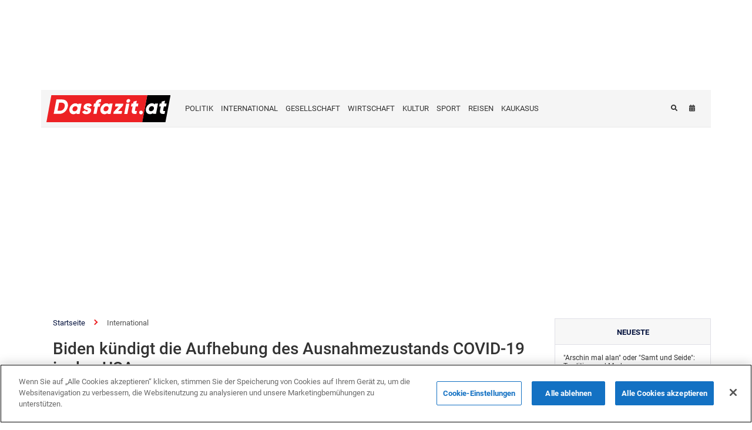

--- FILE ---
content_type: text/html; charset=UTF-8
request_url: https://www.dasfazit.at/nachrichten/international/9731.html
body_size: 12564
content:
<!DOCTYPE html>
<html lang="de" >
<head>
    <meta charset="UTF-8">
    <meta name="viewport" content="width=device-width, user-scalable=no, initial-scale=1.0, maximum-scale=1.0, minimum-scale=1.0">
    <meta http-equiv="X-UA-Compatible" content="ie=edge">
    <meta name="yandex-verification" content="8338fd44847d3131"/>
    <title>Biden kündigt die Aufhebung des Ausnahmezustands COVID-19 in den USA an</title>

    
    
    
    <meta name="google-signin-client_id" content="">

    <!-- #FAVICONS -->
    <link rel="apple-touch-icon" sizes="180x180" href="/assets/favicon/apple-touch-icon.png">
    <link rel="icon" type="image/png" sizes="32x32" href="/assets/favicon/favicon-32x32.png">
    <link rel="icon" type="image/png" sizes="16x16" href="/assets/favicon/favicon-16x16.png">
    <link rel="manifest" href="/assets/favicon/site.webmanifest">
    <link rel="mask-icon" href="/assets/favicon/safari-pinned-tab.svg" color="#5bbad5">
    <link rel="shortcut icon" href="/assets/favicon/favicon.ico">
    <meta name="msapplication-TileColor" content="#ffffff">
    <meta name="msapplication-config" content="/assets/favicon/browserconfig.xml">
    <meta name="theme-color" content="#ffffff">

    <link rel="stylesheet" href="/assets/css/normalize.min.css">
    <link rel="stylesheet" href="/assets/css/font_awesome.min.css">

    <link rel="canonical" href="https://www.dasfazit.at/nachrichten/international/9731.html" />
<meta name="twitter:card" content="summary_large_image" />
<meta name="twitter:description" content="" />
<meta name="twitter:title" content="Biden kündigt die Aufhebung des Ausnahmezustands COVID-19 in den USA an" />
<meta name="twitter:image" content="https://www.dasfazit.at/media/2022/06/07/masken_menschen_covid_corona_pixabay_dasfajpg0.jpg" />
<meta itemprop="datePublished" content="2023-02-08T08:32:00+04:00" />
<meta itemprop="dateCreated" content="2023-02-08T08:32:00+04:00" />
<meta itemprop="dateModified" content="2023-02-08T15:04:09+04:00" />
<meta itemprop="headline" content="Biden kündigt die Aufhebung des Ausnahmezustands COVID-19 in den USA an" />
<meta itemprop="description" content="" />
<meta name="lastmod" content="2023-02-08T15:04:09+04:00" />
<meta name="pubdate" content="2023-02-08T08:32:00+04:00" />
<meta property="fb:app_id" content="338740189854338">
<meta property="og:title" content="Biden kündigt die Aufhebung des Ausnahmezustands COVID-19 in den USA an" />
<meta property="og:description" content="" />
<meta property="og:type" content="article" />
<meta property="og:url" content="https://www.dasfazit.at/nachrichten/international/9731.html" />
<meta property="og:locale" content="de_At" />
<meta property="og:site_name" content="Das Fazit" />
<meta property="article:section" content="International" />
<meta property="article:published_time" content="2023-02-08T08:32:00+04:00" />
<link rel="stylesheet" href="/assets/css/swiper.min.css">
<link rel="stylesheet" href="/assets/css/jquery.fancybox.min.css">
<meta property="og:image" content="https://www.dasfazit.at/media/2022/06/07/masken_menschen_covid_corona_pixabay_dasfajpg0.jpg"/>
<meta property="og:image:width" content="960" />
<meta property="og:image:height" content="640" />
<meta itemprop="image" content="https://www.dasfazit.at/media/2022/06/07/masken_menschen_covid_corona_pixabay_dasfajpg0.jpg"/>
<meta itemprop="thumbnailUrl" content="https://www.dasfazit.at/media/2022/06/07/600x410/masken_menschen_covid_corona_pixabay_dasfajpg0.jpg"/>
<link rel="image_src" href="https://www.dasfazit.at/media/2022/06/07/masken_menschen_covid_corona_pixabay_dasfajpg0.jpg" />
<link rel="alternate" type="application/rss+xml" title="International" href="https://www.dasfazit.at/rss/international.rss" />
<link rel="stylesheet" href="/assets/css/jquery.mCustomScrollbar.css">
<link rel="stylesheet" href="/assets/js/shariff/shariff.min.css?v1">

            <link rel="stylesheet" href="/assets/css/sweetalert2.min.css">
    
    <link rel="stylesheet" href="/assets/css/main.css?v1675867100">

    <!-- Global site tag (gtag.js) - Google Analytics -->
<!--<script async src="https://www.googletagmanager.com/gtag/js?id=UA-5119338-1"></script>
<script>
    window.dataLayer = window.dataLayer || [];

    function gtag() {
        dataLayer.push(arguments);
    }

    gtag('js', new Date());

    gtag('config', 'UA-5119338-1');
</script>-->


<!-- Global site tag (gtag.js) - Google Analytics -->
<!--<script async src="https://www.googletagmanager.com/gtag/js?id=UA-177258878-1"></script>
<script>
    window.dataLayer = window.dataLayer || [];

    function gtag() {
        dataLayer.push(arguments);
    }

    gtag('js', new Date());

    gtag('config', 'UA-177258878-1');
</script>-->


<!-- Global site tag (gtag.js) - Google Analytics -->
<script async src="https://www.googletagmanager.com/gtag/js?id=G-HF14BZN73N"></script>
<script>
    window.dataLayer = window.dataLayer || [];
    function gtag(){dataLayer.push(arguments);}
    gtag('js', new Date());

    gtag('config', 'G-HF14BZN73N');
</script>    <!-- Yandex.Metrika counter -->
<script type="text/javascript" >
    (function(m,e,t,r,i,k,a){m[i]=m[i]||function(){(m[i].a=m[i].a||[]).push(arguments)};
        m[i].l=1*new Date();
        for (var j = 0; j < document.scripts.length; j++) {if (document.scripts[j].src === r) { return; }}
        k=e.createElement(t),a=e.getElementsByTagName(t)[0],k.async=1,k.src=r,a.parentNode.insertBefore(k,a)})
    (window, document, "script", "https://mc.yandex.ru/metrika/tag.js", "ym");

    ym(87465968, "init", {
        clickmap:true,
        trackLinks:true,
        accurateTrackBounce:true,
        webvisor:true
    });
</script>
<noscript><div><img src="https://mc.yandex.ru/watch/87465968" style="position:absolute; left:-9999px;" alt="" /></div></noscript>
<!-- /Yandex.Metrika counter -->
    <script type="text/javascript">
        var trend_lang = 'de';
        var trend_site = 'news';
        var trend_cat = 'international';
    </script>
    <script async="async" src='https://www.googletagservices.com/tag/js/gpt.js'></script>
    <script>
        var googletag = googletag || {};
        googletag.cmd = googletag.cmd || [];
    </script>

    <script async src="https://pagead2.googlesyndication.com/pagead/js/adsbygoogle.js?client=ca-pub-7439903669413726"
            crossorigin="anonymous"></script>
</head>
<body>


<div class="container" style="z-index: 100;">
    <div class="row mb-4 d-md-flex">
        <div class="col-12">
            <div class="d-flex justify-content-center">
                <iframe src="https://www.cereport.eu/ads/festung_20240228/index.html" style="border: 0; width: 100%; height: auto; aspect-ratio: 1000/120;"></iframe>
            </div>
        </div>
    </div>
</div>
<header>
    <nav class="navbar">
        <div class="navbar-holder">
            <div class="container">
                <div class="navbar-wrapper">
                    <div class="logo-wrapper">
                        <a href="https://www.dasfazit.at/" class="logo">
                            <img src="/assets/images/logo.svg?4" class="logo-normal" alt="Logo">
                            <img src="/assets/images/logo.svg?4" class="logo-cut" alt="Logo Cut">
                        </a>
                    </div>

                    <div id="menu-trigger">
                        <span class="trigger-text">
                            <i class="fas fa-bars"></i> <span>Speisekarte</span>
                        </span>

                        <div class="menu-wrapper">
    
    
    <ul class="menu-row w-100">
        <li class="menu-item bold-link mobile-link">
            <a href="/" class="menu-link">Startseite</a>
        </li>

        <li class="menu-item bold-link">
            <a href="/latest/" class="menu-link">Neueste</a>
        </li>
    </ul>

    <ul class="menu-row menu-line w-20">
                <li class="menu-item main-category-item">
                <a href="/nachrichten/politik/" class="menu-link">POLITIK</a>
            </li>
                        <li class="menu-item main-category-item">
                <a href="/nachrichten/international/" class="menu-link">INTERNATIONAL</a>
            </li>
                        <li class="menu-item main-category-item">
                <a href="/nachrichten/gesellschaft/" class="menu-link">GESELLSCHAFT</a>
            </li>
                        <li class="menu-item main-category-item">
                <a href="/nachrichten/wirtschaft/" class="menu-link">WIRTSCHAFT</a>
            </li>
                        <li class="menu-item main-category-item">
                <a href="/nachrichten/kultur/" class="menu-link">KULTUR</a>
            </li>
                        <li class="menu-item main-category-item">
                <a href="/nachrichten/sport/" class="menu-link">SPORT</a>
            </li>
                        <li class="menu-item main-category-item">
                <a href="/nachrichten/reisen/" class="menu-link">REISEN</a>
            </li>
                        <li class="menu-item main-category-item">
                <a href="/nachrichten/kaukasus/" class="menu-link">KAUKASUS</a>
            </li>
                        </ul>
</div>                    </div>

                    <ul class="menu-row menu-line w-20">
                <li class="menu-item main-category-item">
                <a href="/nachrichten/politik/" class="menu-link">POLITIK</a>
            </li>
                        <li class="menu-item main-category-item">
                <a href="/nachrichten/international/" class="menu-link">INTERNATIONAL</a>
            </li>
                        <li class="menu-item main-category-item">
                <a href="/nachrichten/gesellschaft/" class="menu-link">GESELLSCHAFT</a>
            </li>
                        <li class="menu-item main-category-item">
                <a href="/nachrichten/wirtschaft/" class="menu-link">WIRTSCHAFT</a>
            </li>
                        <li class="menu-item main-category-item">
                <a href="/nachrichten/kultur/" class="menu-link">KULTUR</a>
            </li>
                        <li class="menu-item main-category-item">
                <a href="/nachrichten/sport/" class="menu-link">SPORT</a>
            </li>
                        <li class="menu-item main-category-item">
                <a href="/nachrichten/reisen/" class="menu-link">REISEN</a>
            </li>
                        <li class="menu-item main-category-item">
                <a href="/nachrichten/kaukasus/" class="menu-link">KAUKASUS</a>
            </li>
                        </ul>


                                            <div class="search-login-wrapper">
                            <ul class="search-login">
                                <li class="search-login-item">
                                    <a href="javascript:void(0);" class="search-login-link search-link"><i class="fas fa-search"></i></a>
                                    <form action="/search" method="get" id="search-form">
                                        <label for="search-query"></label>
                                        <input id="search-query" type="text" name="query" class="search-input">
                                    </form>
                                </li>

                                <li class="search-login-item">
                                    <a href="/archive/" class="search-login-link"><i class="fas fa-calendar-alt"></i><span>Archiv</span></a>
                                </li>

                                <!--<li class="search-login-item">
                                    <a href="" class="search-login-link" target="_blank"><i class="fas fa-newspaper"></i></a>
                                </li>-->

                                                                    <li class="search-login-item">
                                                                            </li>

                                    <li class="search-login-item">
                                                                            </li>
                                
                            </ul>
                        </div>
                                    </div>
            </div>
        </div>
    </nav>
</header>
    <div class="container">
        <div class="page-content">

            <div class="content-wrapper article-page" data-cat-id="11">
                <div class="article-wrapper active" data-url="https://www.dasfazit.at/nachrichten/international/9731.html">

    
    
    <article class="article alt" data-id="9731" data-date="1675830720">
        <div class="article-header">
                            <ul class="breadcrumbs">
                    <li class="breadcrumb-item">
                        <a href="/" class="breadcrumb-link">Startseite</a>
                    </li>

                                            <li class="breadcrumb-item">
                            <a href="https://www.dasfazit.at/nachrichten/international/" class="breadcrumb-link">International</a>
                        </li>
                    
                </ul>
            
            <h1 class="article-title">Biden kündigt die Aufhebung des Ausnahmezustands COVID-19 in den USA an</h1>

            <div class="article-meta">
                <a href="https://www.dasfazit.at/nachrichten/international/" class="category-link">International</a>
                <span class="date">8 Februar 2023 08:32 (UTC+04:00)</span>

                
            </div>
        </div>

        <div class="article-content-wrapper">

            
                <div
                        class="shariff"
                        data-url="https://www.dasfazit.at/nachrichten/international/9731.html"
                        data-theme="white"
                        data-button-style="icon"
                        data-orientation="vertical"
                        data-services="&quot;facebook&quot;, &quot;twitter&quot;, &quot;linkedin&quot;, &quot;vk&quot;, &quot;whatsapp&quot;, &quot;telegram&quot;"
                ></div>

            
                <!--<ul class="article-share">
                    <li class="article-share-item">
                        <a class="article-share-link fb" role="button"
                           data-sharer="facebook"
                           data-url="">
                            <i class="fab fa-facebook-f fa-fw"></i>
                        </a>
                    </li>
                    <li class="article-share-item">
                        <a class="article-share-link tw" role="button"
                           data-sharer="twitter"
                           data-title=""
                           data-url="">
                            <i class="fab fa-twitter fa-fw"></i>
                        </a>
                    </li>
                    <li class="article-share-item">
                        <a class="article-share-link in" role="button"
                           data-sharer="linkedin"
                           data-url="">
                            <i class="fab fa-linkedin-in fa-fw"></i>
                        </a>
                    </li>
                    <li class="article-share-item">
                        <a class="article-share-link vk" role="button"
                           data-sharer="vk"
                           data-url="">
                            <i class="fab fa-vk fa-fw"></i>
                        </a>
                    </li>
                    <li class="article-share-item">
                        <a class="article-share-link wa" role="button"
                           data-sharer="whatsapp"
                           data-title=""
                           data-url=""
                           data-web="true">
                            <i class="fab fa-whatsapp fa-fw"></i>
                        </a>
                    </li>
                    <li class="article-share-item">
                        <a class="article-share-link tg" role="button"
                           data-sharer="telegram"
                           data-url="">
                            <i class="fab fa-telegram-plane fa-fw"></i>
                        </a>
                    </li>
                </ul>-->

            
            <div class="article-body-wrapper">
                <div class="article-body">
                                            <img src="https://www.dasfazit.at/media/2022/06/07/masken_menschen_covid_corona_pixabay_dasfajpg0.jpg" class="article-image" alt="Biden kündigt die Aufhebung des Ausnahmezustands COVID-19 in den USA an">
                    
                    <div class="article-text">
                        <p>Wien / <a href="https://www.dasfazit.at/" target="_blank">DasFazit</a></p>
<p>Die Vereinigten Staaten werden in Kürze die Aufhebung des wegen des pandemischen Coronavirus verhängten Ausnahmezustands bekannt geben. Dies bestätigte US-Präsident Joe Biden in seiner jährlichen Rede zur Lage der Nation vor dem US-Repräsentantenhaus und dem Senat am Dienstagabend. DasFazit berichtet unter Berufung auf TASS.</p>
<p>&quot;Die Zahl der durch das Coronavirus verursachten Todesfälle ist um etwa 90 Prozent zurückgegangen. Wir haben Millionen von Menschenleben gerettet und das Land wieder geöffnet&quot;, sagte Biden.</p>
<p>&quot;Wir werden die Notstandsregelung für die öffentliche Gesundheit bald aufheben&quot;, sagte er.</p><meta name="viewport" content="width=device-width, initial-scale=1">
<div class="AdviadNativeVideo" style="max-width: 720px;"></div>
<script type="text/javascript">window._ttzi = 193;
    var script = document.createElement("script");
    script.src = "https://adviad.com/nativevideo/get_ads.js?=" + (Math.floor(Math.random() * 100000000) + 1);
    script.async = true;
    (document.body || document.head || document.documentElement).appendChild(script);
    script.onload = function () {
        script.parentNode.removeChild(script);
    };</script>
<p>Das Büro für Verwaltung und Haushalt des Weißen Hauses teilte am Montag mit, dass die US-Präsidentenverwaltung die Aufhebung des Ausnahmezustands am 11. Mai als Reaktion auf die COVID-19-Pandemie befürwortet.</p>                    </div>

                    
                </div>

                <div class="article-footer">
                                            <div class="tags-wrapper">
                            <span class="tag-title">Stichworte:</span>
                            <ul class="tags-list">

                                                                    <li class="tag-item">
                                        <a href="/tags/27/" class="tag-link">Pandemie</a>
                                    </li>
                                                                    <li class="tag-item">
                                        <a href="/tags/655/" class="tag-link">Joe Biden</a>
                                    </li>
                                                                    <li class="tag-item">
                                        <a href="/tags/658/" class="tag-link">USA</a>
                                    </li>
                                                                    <li class="tag-item">
                                        <a href="/tags/883/" class="tag-link">COVID-19</a>
                                    </li>
                                                                    <li class="tag-item">
                                        <a href="/tags/1451/" class="tag-link">Ende der Corona-Beschränkungen</a>
                                    </li>
                                
                            </ul>
                        </div>
                    
                    <div class="follow-links">
                        <a href="https://t.me/dasfazit" class="telegram-channel-link" target="_blank"><i class="icon-telegram"></i> Folgen Sie uns auf Telegram</a>
                        <a href="https://www.facebook.com/dasfazit" class="fb-channel-link" target="_blank"><i class="icon-facebook"></i> Folgen Sie uns auf Facebook</a>
                        <a href="https://twitter.com/Dasfazitat" class="twitter-channel-link" target="_blank"><i class="icon-twitter"></i> Folgen Sie uns auf Twitter</a>
                    </div>
                    <!--<a href="" class="telegram-channel-link" target="_blank"><i class="fab fa-telegram-plane"></i> </a>-->
                </div>
            </div>
        </div>
    </article>

    
    <!--<ins class="adsbygoogle"
         style="display:block;margin-top:20px;"
         data-ad-client="ca-pub-4269329097479836"
         data-ad-slot="1324310422"
         data-ad-format="auto"
        ></ins>
    <script>
        (adsbygoogle = window.adsbygoogle || []).push({});
    </script>-->

    <div class="article-divider-wrapper">

            <div class="article-divider-item">
            <a href="https://www.dasfazit.at/nachrichten/gesellschaft/15152.html" class="article-divider-link">
                <img src="https://www.dasfazit.at/media/2025/02/28/320x220/ramazan_cabbarli_100225.jpg" class="article-divider-img" alt="Aserbaidschanischer Neurochirurg: Das deutsche Gesundheitssystem bietet eine Plattform für ambitionierte Fachkräfte">
                <h5 class="article-divider-title">Aserbaidschanischer Neurochirurg: Das deutsche Gesundheitssystem bietet eine Plattform für ambitionierte Fachkräfte</h5>
            </a>
        </div>
            <div class="article-divider-item">
            <a href="https://www.dasfazit.at/nachrichten/kaukasus/15147.html" class="article-divider-link">
                <img src="https://www.dasfazit.at/media/2024/03/31/320x220/trend_qaliqlar_8.jpg" class="article-divider-img" alt="In Karabach wurde ein weiteres Massengrab entdeckt">
                <h5 class="article-divider-title">In Karabach wurde ein weiteres Massengrab entdeckt</h5>
            </a>
        </div>
            <div class="article-divider-item">
            <a href="https://www.dasfazit.at/nachrichten/kaukasus/15133.html" class="article-divider-link">
                <img src="https://www.dasfazit.at/media/2021/08/28/320x220/sergej_lawrow_dasfazit.jpg" class="article-divider-img" alt="Die Situation in den Beziehungen zwischen Armenien und Russland weckt keinen Optimismus - Lawrow">
                <h5 class="article-divider-title">Die Situation in den Beziehungen zwischen Armenien und Russland weckt keinen Optimismus - Lawrow</h5>
            </a>
        </div>
    
</div>
            <!--<div class="travel-form-wrapper">
            <script charset="utf-8" src="//www.travelpayouts.com/widgets/fe1ae0965a85d340dc636cab07bf951f.js?v=1861" async></script>
        </div>-->
    
</div>
                                    <div id="loader">
                        <img src="/assets/images/loading_bars.svg" alt="Loading Bars">
                    </div>
                
            </div>

            <div class="latest-news">
    <h5 class="latest-title"><a href="/latest/">Neueste</a></h5>
    <div class="latest-article-list">

                    <div class="latest-article">
                <a href="https://www.dasfazit.at/nachrichten/kultur/15184.html" class="article-link">
                    <span class="article-title">&quot;Arschin mal alan&quot; oder &quot;Samt und Seide&quot;: Tradition und Moderne</span>
                    <span class="article-meta">
                        <span class="article-category"><strong>Kultur</strong></span>
                        <span class="article-date">22 November  2025 17:46</span>
                    </span>
                </a>
            </div>

                                <div class="latest-article">
                <a href="https://www.dasfazit.at/nachrichten/kultur/15183.html" class="article-link">
                    <span class="article-title">Werke des Volkskünstlers Aserbaidschans Arif Huseynov stehen zum Verkauf – FOTO</span>
                    <span class="article-meta">
                        <span class="article-category"><strong>Kultur</strong></span>
                        <span class="article-date">2 Mai  2025 13:58</span>
                    </span>
                </a>
            </div>

                                <div class="latest-article">
                <a href="https://www.dasfazit.at/nachrichten/kultur/15180.html" class="article-link">
                    <span class="article-title">Der deutsche Architekt von Baku - Nikolaus von der Nonne (Videoreportage)</span>
                    <span class="article-meta">
                        <span class="article-category"><strong>Kultur</strong></span>
                        <span class="article-date">30 April  2025 21:15</span>
                    </span>
                </a>
            </div>

                                <div class="latest-article">
                <a href="https://www.dasfazit.at/nachrichten/kultur/15179.html" class="article-link">
                    <span class="article-title">„Mainz und Baku sind Partnerstädte auf demselben Meridian – das ist Schicksal“ – Exklusives Interview mit Aziza Mustafazade</span>
                    <span class="article-meta">
                        <span class="article-category"><strong>Kultur</strong></span>
                        <span class="article-date">30 April  2025 15:43</span>
                    </span>
                </a>
            </div>

                                <div class="latest-article">
                <a href="https://www.dasfazit.at/nachrichten/kultur/15178.html" class="article-link">
                    <span class="article-title">Deutscher Lesesaal: Wie deutsche Sprache langjährige kulturelle Verbindungen zwischen zwei Ländern schafft</span>
                    <span class="article-meta">
                        <span class="article-category"><strong>Kultur</strong></span>
                        <span class="article-date">29 April  2025 10:50</span>
                    </span>
                </a>
            </div>

                                <div class="latest-article">
                <a href="https://www.dasfazit.at/nachrichten/wirtschaft/15177.html" class="article-link">
                    <span class="article-title">Deutsche Unternehmen können den Übergang Aserbaidschans zu sauberer Energie unterstützen</span>
                    <span class="article-meta">
                        <span class="article-category"><strong>Wirtschaft</strong></span>
                        <span class="article-date">26 April  2025 13:33</span>
                    </span>
                </a>
            </div>

                                <div class="latest-article">
                <a href="https://www.dasfazit.at/nachrichten/international/15176.html" class="article-link">
                    <span class="article-title">„Ich vertraue weiterhin auf die deutsche Automobilindustrie“ – Aserbaidschanischer Ingenieur bei Robert Bosch GmbH</span>
                    <span class="article-meta">
                        <span class="article-category"><strong>International</strong></span>
                        <span class="article-date">24 April  2025 11:10</span>
                    </span>
                </a>
            </div>

                                <div class="latest-article">
                <a href="https://www.dasfazit.at/nachrichten/politik/15174.html" class="article-link">
                    <span class="article-title">Deutschland wendet sich für Transitlösungen an Aserbaidschan – Präsident Steinmeier betont den strategischen Wert des Mittleren Korridors</span>
                    <span class="article-meta">
                        <span class="article-category"><strong>Politik</strong></span>
                        <span class="article-date">23 April  2025 10:27</span>
                    </span>
                </a>
            </div>

                                <div class="latest-article">
                <a href="https://www.dasfazit.at/nachrichten/gesellschaft/15173.html" class="article-link">
                    <span class="article-title">Aserbaidschanische Ärztin Chavar Musayeva über den Brückenschlag zwischen Kulturen im deutschen Gesundheitswesen (Interview)</span>
                    <span class="article-meta">
                        <span class="article-category"><strong>Gesellschaft</strong></span>
                        <span class="article-date">22 April  2025 10:24</span>
                    </span>
                </a>
            </div>

                                <div class="latest-article">
                <a href="https://www.dasfazit.at/nachrichten/kultur/15172.html" class="article-link">
                    <span class="article-title">Geschichte der deutschen lutherischen Kirchen in Aserbaidschan (Exklusives Filmmaterial)</span>
                    <span class="article-meta">
                        <span class="article-category"><strong>Kultur</strong></span>
                        <span class="article-date">20 April  2025 11:56</span>
                    </span>
                </a>
            </div>

                                <div class="latest-article">
                <a href="https://www.dasfazit.at/nachrichten/international/15171.html" class="article-link">
                    <span class="article-title">Von Baku zu Berlins Windparks – Aserbaidschanischer Ingenieur treibt die grüne Wende voran</span>
                    <span class="article-meta">
                        <span class="article-category"><strong>International</strong></span>
                        <span class="article-date">17 April  2025 12:46</span>
                    </span>
                </a>
            </div>

                                <div class="latest-article">
                <a href="https://www.dasfazit.at/nachrichten/kultur/15170.html" class="article-link">
                    <span class="article-title">Stimme Aserbaidschans in Europa – Komponistin Chadidscha Zeynalova über die Anerkennung in Deutschland</span>
                    <span class="article-meta">
                        <span class="article-category"><strong>Kultur</strong></span>
                        <span class="article-date">15 April  2025 10:36</span>
                    </span>
                </a>
            </div>

                                <div class="latest-article">
                <a href="https://www.dasfazit.at/nachrichten/kultur/15169.html" class="article-link">
                    <span class="article-title">Nikolaus von der Nonne – Autor des bedeutendsten Masterplans der Stadt Baku und vieler Wohn- und öffentlicher Gebäude</span>
                    <span class="article-meta">
                        <span class="article-category"><strong>Kultur</strong></span>
                        <span class="article-date">14 April  2025 16:10</span>
                    </span>
                </a>
            </div>

                                <div class="latest-article">
                <a href="https://www.dasfazit.at/nachrichten/international/15168.html" class="article-link">
                    <span class="article-title">Rahim Schmidts bemerkenswerter Weg: Von der Medizin ins Parlament</span>
                    <span class="article-meta">
                        <span class="article-category"><strong>International</strong></span>
                        <span class="article-date">4 April  2025 16:22</span>
                    </span>
                </a>
            </div>

                                <div class="latest-article">
                <a href="https://www.dasfazit.at/nachrichten/kultur/15167.html" class="article-link">
                    <span class="article-title">Kulturen durch Musik verbinden – Weg eines aserbaidschanischen Musikers in Deutschland</span>
                    <span class="article-meta">
                        <span class="article-category"><strong>Kultur</strong></span>
                        <span class="article-date">3 April  2025 09:56</span>
                    </span>
                </a>
            </div>

                                <div class="latest-article">
                <a href="https://www.dasfazit.at/nachrichten/kultur/15166.html" class="article-link">
                    <span class="article-title">Die Geschichte von Wazeh und Bodenstedt zeugt von alten kulturellen Verbindungen zu Aserbaidschan und Deutschland (FOTO)</span>
                    <span class="article-meta">
                        <span class="article-category"><strong>Kultur</strong></span>
                        <span class="article-date">25 März  2025 20:58</span>
                    </span>
                </a>
            </div>

                                <div class="latest-article">
                <a href="https://www.dasfazit.at/nachrichten/kultur/15165.html" class="article-link">
                    <span class="article-title">Mit 33 Jahren: Aserbaidschanischer Klinikdirektor in Deutschlands Gesundheitsgeschichte</span>
                    <span class="article-meta">
                        <span class="article-category"><strong>Kultur</strong></span>
                        <span class="article-date">18 März  2025 17:27</span>
                    </span>
                </a>
            </div>

                                <div class="latest-article">
                <a href="https://www.dasfazit.at/nachrichten/kultur/15164.html" class="article-link">
                    <span class="article-title">Von Helenendorf nach Göygöl: Wie deutsche Einwanderer das Weinerbe Aserbaidschans prägten</span>
                    <span class="article-meta">
                        <span class="article-category"><strong>Kultur</strong></span>
                        <span class="article-date">14 März  2025 15:10</span>
                    </span>
                </a>
            </div>

                                <div class="latest-article">
                <a href="https://www.dasfazit.at/nachrichten/kultur/15163.html" class="article-link">
                    <span class="article-title">Wie aserbaidschanische Kunst Teil des deutschen Kulturlebens wurde - Interview mit Volkskünstler Aschraf Heybatov</span>
                    <span class="article-meta">
                        <span class="article-category"><strong>Kultur</strong></span>
                        <span class="article-date">10 März  2025 16:55</span>
                    </span>
                </a>
            </div>

                                <div class="latest-article">
                <a href="https://www.dasfazit.at/nachrichten/politik/15162.html" class="article-link">
                    <span class="article-title">Bürgermeister, ehrt den Jahrestag des Khojaly-Genozids mit einer besonderen Erklärung</span>
                    <span class="article-meta">
                        <span class="article-category"><strong>Politik</strong></span>
                        <span class="article-date">7 März  2025 16:42</span>
                    </span>
                </a>
            </div>

                                <div class="latest-article">
                <a href="https://www.dasfazit.at/nachrichten/politik/15161.html" class="article-link">
                    <span class="article-title">Kanadische Presse beleuchtet Pashinyans einzigartige Perspektive zum Armenier-Genozid</span>
                    <span class="article-meta">
                        <span class="article-category"><strong>Politik</strong></span>
                        <span class="article-date">7 März  2025 16:41</span>
                    </span>
                </a>
            </div>

                                <div class="latest-article">
                <a href="https://www.dasfazit.at/nachrichten/politik/15160.html" class="article-link">
                    <span class="article-title">Illinois, USA, veranstaltet Konferenz zum Khojaly-Genozid</span>
                    <span class="article-meta">
                        <span class="article-category"><strong>Politik</strong></span>
                        <span class="article-date">7 März  2025 16:32</span>
                    </span>
                </a>
            </div>

                                <div class="latest-article">
                <a href="https://www.dasfazit.at/nachrichten/politik/15159.html" class="article-link">
                    <span class="article-title">Ukrainische Presse reflektiert über den 33. Jahrestag des Khojaly-Genozids</span>
                    <span class="article-meta">
                        <span class="article-category"><strong>Politik</strong></span>
                        <span class="article-date">7 März  2025 16:30</span>
                    </span>
                </a>
            </div>

                                <div class="latest-article">
                <a href="https://www.dasfazit.at/nachrichten/politik/15158.html" class="article-link">
                    <span class="article-title">Gedenkzeremonie für Khojaly-Genozid-Opfer in Finnland</span>
                    <span class="article-meta">
                        <span class="article-category"><strong>Politik</strong></span>
                        <span class="article-date">7 März  2025 16:29</span>
                    </span>
                </a>
            </div>

                                <div class="latest-article">
                <a href="https://www.dasfazit.at/nachrichten/politik/15157.html" class="article-link">
                    <span class="article-title">Thessaloniki, Griechenland, gedenkt des Khojaly-Genozids unter dem Motto „Gerechtigkeit für Khojaly!“</span>
                    <span class="article-meta">
                        <span class="article-category"><strong>Politik</strong></span>
                        <span class="article-date">7 März  2025 16:27</span>
                    </span>
                </a>
            </div>

                                <div class="latest-article">
                <a href="https://www.dasfazit.at/nachrichten/politik/15156.html" class="article-link">
                    <span class="article-title">Imperial College London gedenkt der Opfer des Khojaly-Genozids</span>
                    <span class="article-meta">
                        <span class="article-category"><strong>Politik</strong></span>
                        <span class="article-date">7 März  2025 16:25</span>
                    </span>
                </a>
            </div>

                                <div class="latest-article">
                <a href="https://www.dasfazit.at/nachrichten/politik/15155.html" class="article-link">
                    <span class="article-title">Gedenkveranstaltungen in Kasachstan zum Jahrestag des Khojaly-Genozids abgehalten</span>
                    <span class="article-meta">
                        <span class="article-category"><strong>Politik</strong></span>
                        <span class="article-date">7 März  2025 16:24</span>
                    </span>
                </a>
            </div>

                                <div class="latest-article">
                <a href="https://www.dasfazit.at/nachrichten/politik/15154.html" class="article-link">
                    <span class="article-title">Virginia gedenkt der Opfer des Khojaly-Genozids</span>
                    <span class="article-meta">
                        <span class="article-category"><strong>Politik</strong></span>
                        <span class="article-date">7 März  2025 16:23</span>
                    </span>
                </a>
            </div>

                                <div class="latest-article">
                <a href="https://www.dasfazit.at/nachrichten/politik/15153.html" class="article-link">
                    <span class="article-title">Columbia University, USA, gedenkt des Khojaly-Genozids</span>
                    <span class="article-meta">
                        <span class="article-category"><strong>Politik</strong></span>
                        <span class="article-date">7 März  2025 12:16</span>
                    </span>
                </a>
            </div>

                                <div class="latest-article">
                <a href="https://www.dasfazit.at/nachrichten/gesellschaft/15152.html" class="article-link">
                    <span class="article-title">Aserbaidschanischer Neurochirurg: Das deutsche Gesundheitssystem bietet eine Plattform für ambitionierte Fachkräfte</span>
                    <span class="article-meta">
                        <span class="article-category"><strong>Gesellschaft</strong></span>
                        <span class="article-date">27 Februar  2025 16:56</span>
                    </span>
                </a>
            </div>

                                <div class="latest-article">
                <a href="https://www.dasfazit.at/nachrichten/kultur/15151.html" class="article-link">
                    <span class="article-title">Historische Brücken, die von „Siemens” in Aserbaidschan gebaut wurden</span>
                    <span class="article-meta">
                        <span class="article-category"><strong>Kultur</strong></span>
                        <span class="article-date">14 Februar  2025 10:12</span>
                    </span>
                </a>
            </div>

                                <div class="latest-article">
                <a href="https://www.dasfazit.at/nachrichten/international/15150.html" class="article-link">
                    <span class="article-title">Im Laufe der gesamten Geschichte der internationalen Beziehungen zwischen Deutschland und Aserbaidschan wurden interessante und einzigartige Verbindungen beobachtet</span>
                    <span class="article-meta">
                        <span class="article-category"><strong>International</strong></span>
                        <span class="article-date">14 Januar  2025 15:27</span>
                    </span>
                </a>
            </div>

                                <div class="latest-article">
                <a href="https://www.dasfazit.at/nachrichten/wirtschaft/15149.html" class="article-link">
                    <span class="article-title">Es fand ein Treffen zwischen Geschäftsleuten aus Kirgisistan und China statt</span>
                    <span class="article-meta">
                        <span class="article-category"><strong>Wirtschaft</strong></span>
                        <span class="article-date">2 April  2024 23:33</span>
                    </span>
                </a>
            </div>

                                <div class="latest-article">
                <a href="https://www.dasfazit.at/nachrichten/wirtschaft/15145.html" class="article-link">
                    <span class="article-title">Inflation in Italien</span>
                    <span class="article-meta">
                        <span class="article-category"><strong>Wirtschaft</strong></span>
                        <span class="article-date">1 April  2024 22:00</span>
                    </span>
                </a>
            </div>

                                <div class="latest-article">
                <a href="https://www.dasfazit.at/nachrichten/international/15144.html" class="article-link">
                    <span class="article-title">Japan und die USA werden die Zusammenarbeit im Bereich künstliche Intelligenz und Halbleiter verstärken</span>
                    <span class="article-meta">
                        <span class="article-category"><strong>International</strong></span>
                        <span class="article-date">1 April  2024 20:11</span>
                    </span>
                </a>
            </div>

                                <div class="latest-article">
                <a href="https://www.dasfazit.at/nachrichten/wirtschaft/15140.html" class="article-link">
                    <span class="article-title">Der Handelsumsatz zwischen den Vereinigten Staaten und Russland ging um mehr als das Siebenfache zurück</span>
                    <span class="article-meta">
                        <span class="article-category"><strong>Wirtschaft</strong></span>
                        <span class="article-date">1 April  2024 19:33</span>
                    </span>
                </a>
            </div>

                                <div class="latest-article">
                <a href="https://www.dasfazit.at/nachrichten/international/15137.html" class="article-link">
                    <span class="article-title">Georgien plant, die Frequenz der Flüge nach Deutschland zu erhöhen</span>
                    <span class="article-meta">
                        <span class="article-category"><strong>International</strong></span>
                        <span class="article-date">1 April  2024 17:37</span>
                    </span>
                </a>
            </div>

                                <div class="latest-article">
                <a href="https://www.dasfazit.at/nachrichten/wirtschaft/15136.html" class="article-link">
                    <span class="article-title">Iran und Irak haben Gasexportabkommen verlängert</span>
                    <span class="article-meta">
                        <span class="article-category"><strong>Wirtschaft</strong></span>
                        <span class="article-date">1 April  2024 16:07</span>
                    </span>
                </a>
            </div>

                                <div class="latest-article">
                <a href="https://www.dasfazit.at/nachrichten/international/15135.html" class="article-link">
                    <span class="article-title">Usbekistan und Deutschland besprachen die Zusammenarbeit im Bereich der Landwirtschaft</span>
                    <span class="article-meta">
                        <span class="article-category"><strong>International</strong></span>
                        <span class="article-date">1 April  2024 14:28</span>
                    </span>
                </a>
            </div>

                                <div class="latest-article">
                <a href="https://www.dasfazit.at/nachrichten/wirtschaft/15127.html" class="article-link">
                    <span class="article-title">In zwei Monaten des Jahres 2024 wurden in Kasachstan mehr als 20.000 Autos produziert</span>
                    <span class="article-meta">
                        <span class="article-category"><strong>Wirtschaft</strong></span>
                        <span class="article-date">1 April  2024 13:00</span>
                    </span>
                </a>
            </div>

                                <div class="latest-article">
                <a href="https://www.dasfazit.at/nachrichten/wirtschaft/15124.html" class="article-link">
                    <span class="article-title">Die Ölproduktion im Iran stieg um 50.000 Barrel pro Tag</span>
                    <span class="article-meta">
                        <span class="article-category"><strong>Wirtschaft</strong></span>
                        <span class="article-date">1 April  2024 12:06</span>
                    </span>
                </a>
            </div>

                                <div class="latest-article">
                <a href="https://www.dasfazit.at/nachrichten/international/15120.html" class="article-link">
                    <span class="article-title">Russlands Pläne für den Schiffbau bis 2037</span>
                    <span class="article-meta">
                        <span class="article-category"><strong>International</strong></span>
                        <span class="article-date">1 April  2024 11:16</span>
                    </span>
                </a>
            </div>

                                <div class="latest-article">
                <a href="https://www.dasfazit.at/nachrichten/sport/15119.html" class="article-link">
                    <span class="article-title">Türkei wird Gastgeber der IV. Europaspiele sein</span>
                    <span class="article-meta">
                        <span class="article-category"><strong>Sport</strong></span>
                        <span class="article-date">1 April  2024 10:31</span>
                    </span>
                </a>
            </div>

                                <div class="latest-article">
                <a href="https://www.dasfazit.at/nachrichten/wirtschaft/15117.html" class="article-link">
                    <span class="article-title">Eine türkische Wirtschaftsdelegation aus der Provinz Konya wird Kirgisistan besuchen</span>
                    <span class="article-meta">
                        <span class="article-category"><strong>Wirtschaft</strong></span>
                        <span class="article-date">1 April  2024 09:18</span>
                    </span>
                </a>
            </div>

                                <div class="latest-article">
                <a href="https://www.dasfazit.at/nachrichten/international/15115.html" class="article-link">
                    <span class="article-title">Rosatom meldete erfolgreiche Fortschritte bei den Verhandlungen über den Bau von Kernkraftwerken in Usbekistan</span>
                    <span class="article-meta">
                        <span class="article-category"><strong>International</strong></span>
                        <span class="article-date">1 April  2024 06:24</span>
                    </span>
                </a>
            </div>

                                <div class="latest-article">
                <a href="https://www.dasfazit.at/nachrichten/wirtschaft/15148.html" class="article-link">
                    <span class="article-title">Usbekistan wird Mittel der IDB für die ländliche Entwicklung nutzen</span>
                    <span class="article-meta">
                        <span class="article-category"><strong>Wirtschaft</strong></span>
                        <span class="article-date">1 April  2024 04:44</span>
                    </span>
                </a>
            </div>

                                <div class="latest-article">
                <a href="https://www.dasfazit.at/nachrichten/kaukasus/15147.html" class="article-link">
                    <span class="article-title">In Karabach wurde ein weiteres Massengrab entdeckt</span>
                    <span class="article-meta">
                        <span class="article-category"><strong>Kaukasus</strong></span>
                        <span class="article-date">1 April  2024 00:11</span>
                    </span>
                </a>
            </div>

                                <div class="latest-article">
                <a href="https://www.dasfazit.at/nachrichten/gesellschaft/15143.html" class="article-link">
                    <span class="article-title">Die Geburtenrate ist in Georgien gesunken</span>
                    <span class="article-meta">
                        <span class="article-category"><strong>Gesellschaft</strong></span>
                        <span class="article-date">31 März  2024 21:34</span>
                    </span>
                </a>
            </div>

                                <div class="latest-article">
                <a href="https://www.dasfazit.at/nachrichten/wirtschaft/15142.html" class="article-link">
                    <span class="article-title">Mehr als 250 ausländische Unternehmen werden die Iran Öl- und Gas Messe besuchen</span>
                    <span class="article-meta">
                        <span class="article-category"><strong>Wirtschaft</strong></span>
                        <span class="article-date">31 März  2024 17:59</span>
                    </span>
                </a>
            </div>

                                <div class="latest-article">
                <a href="https://www.dasfazit.at/nachrichten/politik/15132.html" class="article-link">
                    <span class="article-title">Xi Jinping wird Anfang Juli Kasachstan besuchen</span>
                    <span class="article-meta">
                        <span class="article-category"><strong>Politik</strong></span>
                        <span class="article-date">31 März  2024 14:15</span>
                    </span>
                </a>
            </div>

                                <div class="latest-article">
                <a href="https://www.dasfazit.at/nachrichten/wirtschaft/15131.html" class="article-link">
                    <span class="article-title">Moody's bestätigte die Kreditwürdigkeit Georgiens mit „Ba2“</span>
                    <span class="article-meta">
                        <span class="article-category"><strong>Wirtschaft</strong></span>
                        <span class="article-date">31 März  2024 09:42</span>
                    </span>
                </a>
            </div>

                                <div class="latest-article">
                <a href="https://www.dasfazit.at/nachrichten/nachrichten/15146.html" class="article-link">
                    <span class="article-title">In Kasachstan wurden aufgrund von Überschwemmungen mehr als 10.000 Menschen evakuiert</span>
                    <span class="article-meta">
                        <span class="article-category"><strong>Nachrichten</strong></span>
                        <span class="article-date">31 März  2024 02:22</span>
                    </span>
                </a>
            </div>

                                <div class="latest-article">
                <a href="https://www.dasfazit.at/nachrichten/wirtschaft/15044.html" class="article-link">
                    <span class="article-title">China erhöhte die Gasimporte</span>
                    <span class="article-meta">
                        <span class="article-category"><strong>Wirtschaft</strong></span>
                        <span class="article-date">30 März  2024 22:17</span>
                    </span>
                </a>
            </div>

                                <div class="latest-article">
                <a href="https://www.dasfazit.at/nachrichten/wirtschaft/15125.html" class="article-link">
                    <span class="article-title">Die USA wollen erstmals ein Atomkraftwerk wieder in Betrieb nehmen</span>
                    <span class="article-meta">
                        <span class="article-category"><strong>Wirtschaft</strong></span>
                        <span class="article-date">30 März  2024 18:50</span>
                    </span>
                </a>
            </div>

                                <div class="latest-article">
                <a href="https://www.dasfazit.at/nachrichten/politik/15141.html" class="article-link">
                    <span class="article-title">Serbien steht unter Druck – Vucic</span>
                    <span class="article-meta">
                        <span class="article-category"><strong>Politik</strong></span>
                        <span class="article-date">30 März  2024 15:11</span>
                    </span>
                </a>
            </div>

                                <div class="latest-article">
                <a href="https://www.dasfazit.at/nachrichten/wirtschaft/15110.html" class="article-link">
                    <span class="article-title">Die asiatischen Wirtschaftswachstumsraten könnten im Jahr 2024 4,5 % erreichen</span>
                    <span class="article-meta">
                        <span class="article-category"><strong>Wirtschaft</strong></span>
                        <span class="article-date">30 März  2024 13:40</span>
                    </span>
                </a>
            </div>

                                <div class="latest-article">
                <a href="https://www.dasfazit.at/nachrichten/international/15104.html" class="article-link">
                    <span class="article-title">Ab dem 1. April wird türkisches Gas nach Ungarn fließen – Szijjarto</span>
                    <span class="article-meta">
                        <span class="article-category"><strong>International</strong></span>
                        <span class="article-date">30 März  2024 11:01</span>
                    </span>
                </a>
            </div>

                                <div class="latest-article">
                <a href="https://www.dasfazit.at/nachrichten/international/15139.html" class="article-link">
                    <span class="article-title">Mirziyoyev wies die Polizeibeamten an, die Maßnahmen zur Aufrechterhaltung der Ordnung in Usbekistan zu verstärken</span>
                    <span class="article-meta">
                        <span class="article-category"><strong>International</strong></span>
                        <span class="article-date">30 März  2024 09:30</span>
                    </span>
                </a>
            </div>

                                <div class="latest-article">
                <a href="https://www.dasfazit.at/nachrichten/international/15138.html" class="article-link">
                    <span class="article-title">9 Personen wurden in Tadschikistan im Zusammenhang mit dem Terroranschlag in Moskau festgenommen</span>
                    <span class="article-meta">
                        <span class="article-category"><strong>International</strong></span>
                        <span class="article-date">30 März  2024 02:56</span>
                    </span>
                </a>
            </div>

                                <div class="latest-article">
                <a href="https://www.dasfazit.at/nachrichten/international/15101.html" class="article-link">
                    <span class="article-title">Die USA werden die Funktionen ihres Militärhauptquartiers in Japan erweitern</span>
                    <span class="article-meta">
                        <span class="article-category"><strong>International</strong></span>
                        <span class="article-date">29 März  2024 21:33</span>
                    </span>
                </a>
            </div>

                                <div class="latest-article">
                <a href="https://www.dasfazit.at/nachrichten/reisen/15100.html" class="article-link">
                    <span class="article-title">Qatar Airways hat sich mit dem touristischen Potenzial Usbekistans vertraut gemacht</span>
                    <span class="article-meta">
                        <span class="article-category"><strong>Reisen</strong></span>
                        <span class="article-date">29 März  2024 18:21</span>
                    </span>
                </a>
            </div>

                                <div class="latest-article">
                <a href="https://www.dasfazit.at/nachrichten/wirtschaft/15099.html" class="article-link">
                    <span class="article-title">Das ungarische Unternehmen besprach mit Usbekistan die Möglichkeiten zur Umsetzung gemeinsamer Projekte</span>
                    <span class="article-meta">
                        <span class="article-category"><strong>Wirtschaft</strong></span>
                        <span class="article-date">29 März  2024 17:00</span>
                    </span>
                </a>
            </div>

                                <div class="latest-article">
                <a href="https://www.dasfazit.at/nachrichten/nachrichten/15095.html" class="article-link">
                    <span class="article-title">Im März sind im Iran 417 Menschen bei Verkehrsunfällen ums Leben gekommen</span>
                    <span class="article-meta">
                        <span class="article-category"><strong>Nachrichten</strong></span>
                        <span class="article-date">29 März  2024 15:59</span>
                    </span>
                </a>
            </div>

                                <div class="latest-article">
                <a href="https://www.dasfazit.at/nachrichten/reisen/15094.html" class="article-link">
                    <span class="article-title">Turkish Airlines nimmt Flüge nach Libyen wieder auf</span>
                    <span class="article-meta">
                        <span class="article-category"><strong>Reisen</strong></span>
                        <span class="article-date">29 März  2024 14:39</span>
                    </span>
                </a>
            </div>

                                <div class="latest-article">
                <a href="https://www.dasfazit.at/nachrichten/wirtschaft/15086.html" class="article-link">
                    <span class="article-title">Die Çalık Holding erhielt von Europa ein Garantiepaket für den Bau eines Kraftwerks in Turkmenistan</span>
                    <span class="article-meta">
                        <span class="article-category"><strong>Wirtschaft</strong></span>
                        <span class="article-date">29 März  2024 13:13</span>
                    </span>
                </a>
            </div>

                                <div class="latest-article">
                <a href="https://www.dasfazit.at/nachrichten/wirtschaft/15082.html" class="article-link">
                    <span class="article-title">Das Volumen der Gaslieferungen über TANAP erreichte 60 Milliarden Kubikmeter</span>
                    <span class="article-meta">
                        <span class="article-category"><strong>Wirtschaft</strong></span>
                        <span class="article-date">29 März  2024 12:30</span>
                    </span>
                </a>
            </div>

                                <div class="latest-article">
                <a href="https://www.dasfazit.at/nachrichten/international/15079.html" class="article-link">
                    <span class="article-title">Kirgisistan und China diskutierten die Frage der Visaliberalisierung zwischen den Ländern</span>
                    <span class="article-meta">
                        <span class="article-category"><strong>International</strong></span>
                        <span class="article-date">29 März  2024 11:22</span>
                    </span>
                </a>
            </div>

                                <div class="latest-article">
                <a href="https://www.dasfazit.at/nachrichten/international/15076.html" class="article-link">
                    <span class="article-title">In Algerien werden vorgezogene Präsidentschaftswahlen abgehalten</span>
                    <span class="article-meta">
                        <span class="article-category"><strong>International</strong></span>
                        <span class="article-date">29 März  2024 10:17</span>
                    </span>
                </a>
            </div>

                                <div class="latest-article">
                <a href="https://www.dasfazit.at/nachrichten/international/15134.html" class="article-link">
                    <span class="article-title">US-Delegation besucht die Türkei wegen F-16-Lieferungen</span>
                    <span class="article-meta">
                        <span class="article-category"><strong>International</strong></span>
                        <span class="article-date">29 März  2024 08:53</span>
                    </span>
                </a>
            </div>

                                <div class="latest-article">
                <a href="https://www.dasfazit.at/nachrichten/kaukasus/15133.html" class="article-link">
                    <span class="article-title">Die Situation in den Beziehungen zwischen Armenien und Russland weckt keinen Optimismus - Lawrow</span>
                    <span class="article-meta">
                        <span class="article-category"><strong>Kaukasus</strong></span>
                        <span class="article-date">29 März  2024 07:20</span>
                    </span>
                </a>
            </div>

                                <div class="latest-article">
                <a href="https://www.dasfazit.at/nachrichten/international/15130.html" class="article-link">
                    <span class="article-title">Asien wird im Jahr 2024 über die Hälfte des weltweiten BIP-Wachstums liefern - Tokajew</span>
                    <span class="article-meta">
                        <span class="article-category"><strong>International</strong></span>
                        <span class="article-date">29 März  2024 04:49</span>
                    </span>
                </a>
            </div>

                                <div class="latest-article">
                <a href="https://www.dasfazit.at/nachrichten/politik/15129.html" class="article-link">
                    <span class="article-title">Treffen Armenien-EU-USA in Brüssel löst in Russland Besorgnis aus – Maria Sacharowa</span>
                    <span class="article-meta">
                        <span class="article-category"><strong>Politik</strong></span>
                        <span class="article-date">29 März  2024 02:00</span>
                    </span>
                </a>
            </div>

                                <div class="latest-article">
                <a href="https://www.dasfazit.at/nachrichten/kaukasus/15128.html" class="article-link">
                    <span class="article-title">Armenien erkennt keine „Karabach-Exilregierung“ an – Paschinjan</span>
                    <span class="article-meta">
                        <span class="article-category"><strong>Kaukasus</strong></span>
                        <span class="article-date">29 März  2024 01:17</span>
                    </span>
                </a>
            </div>

                                <div class="latest-article">
                <a href="https://www.dasfazit.at/nachrichten/politik/15118.html" class="article-link">
                    <span class="article-title">Der kasachische Außenminister besprach die Entwicklung einer strategischen Partnerschaft mit dem US-Außenminister</span>
                    <span class="article-meta">
                        <span class="article-category"><strong>Politik</strong></span>
                        <span class="article-date">28 März  2024 23:03</span>
                    </span>
                </a>
            </div>

                                <div class="latest-article">
                <a href="https://www.dasfazit.at/nachrichten/wirtschaft/15078.html" class="article-link">
                    <span class="article-title">Die Gasproduktionsmengen in Usbekistan für Jänner und Februar wurden bekannt gegeben</span>
                    <span class="article-meta">
                        <span class="article-category"><strong>Wirtschaft</strong></span>
                        <span class="article-date">28 März  2024 20:22</span>
                    </span>
                </a>
            </div>

                                <div class="latest-article">
                <a href="https://www.dasfazit.at/nachrichten/nachrichten/15077.html" class="article-link">
                    <span class="article-title">Russland begann mit der Massenproduktion von FAB-3000-Fliegerbomben</span>
                    <span class="article-meta">
                        <span class="article-category"><strong>Nachrichten</strong></span>
                        <span class="article-date">28 März  2024 18:05</span>
                    </span>
                </a>
            </div>

                                <div class="latest-article">
                <a href="https://www.dasfazit.at/nachrichten/wirtschaft/15072.html" class="article-link">
                    <span class="article-title">Die jährliche Stromproduktion des iranischen Atomkraftwerks steigt deutlich</span>
                    <span class="article-meta">
                        <span class="article-category"><strong>Wirtschaft</strong></span>
                        <span class="article-date">28 März  2024 17:11</span>
                    </span>
                </a>
            </div>

                                <div class="latest-article">
                <a href="https://www.dasfazit.at/nachrichten/wirtschaft/15071.html" class="article-link">
                    <span class="article-title">Der Handelsumsatz zwischen Kasachstan und Georgien stieg um das 2,7-fache</span>
                    <span class="article-meta">
                        <span class="article-category"><strong>Wirtschaft</strong></span>
                        <span class="article-date">28 März  2024 16:08</span>
                    </span>
                </a>
            </div>

                                <div class="latest-article">
                <a href="https://www.dasfazit.at/nachrichten/international/15070.html" class="article-link">
                    <span class="article-title">Turkmenistan und Italien haben zwei Transportabkommen unterzeichnet</span>
                    <span class="article-meta">
                        <span class="article-category"><strong>International</strong></span>
                        <span class="article-date">28 März  2024 14:50</span>
                    </span>
                </a>
            </div>

                                <div class="latest-article">
                <a href="https://www.dasfazit.at/nachrichten/wirtschaft/15069.html" class="article-link">
                    <span class="article-title">China hat eine Zinsentscheidung getroffen</span>
                    <span class="article-meta">
                        <span class="article-category"><strong>Wirtschaft</strong></span>
                        <span class="article-date">28 März  2024 13:29</span>
                    </span>
                </a>
            </div>

                                <div class="latest-article">
                <a href="https://www.dasfazit.at/nachrichten/kaukasus/15068.html" class="article-link">
                    <span class="article-title">Georgien liegt weltweit im Mittelfeld der Luftverschmutzung</span>
                    <span class="article-meta">
                        <span class="article-category"><strong>Kaukasus</strong></span>
                        <span class="article-date">28 März  2024 12:01</span>
                    </span>
                </a>
            </div>

                                <div class="latest-article">
                <a href="https://www.dasfazit.at/nachrichten/wirtschaft/15067.html" class="article-link">
                    <span class="article-title">Die Arbeitslosenquote im Iran sinkt auf 8,6 %</span>
                    <span class="article-meta">
                        <span class="article-category"><strong>Wirtschaft</strong></span>
                        <span class="article-date">28 März  2024 11:07</span>
                    </span>
                </a>
            </div>

                                <div class="latest-article">
                <a href="https://www.dasfazit.at/nachrichten/international/15066.html" class="article-link">
                    <span class="article-title">Deutschland wird im Jahr 2024 fast 20 Milliarden Euro aus dem Verteidigungsfonds ausgeben</span>
                    <span class="article-meta">
                        <span class="article-category"><strong>International</strong></span>
                        <span class="article-date">28 März  2024 10:12</span>
                    </span>
                </a>
            </div>

                                <div class="latest-article">
                <a href="https://www.dasfazit.at/nachrichten/wirtschaft/15063.html" class="article-link">
                    <span class="article-title">Usbekistan steigert die Produktion von Elektro- und Hybridfahrzeugen</span>
                    <span class="article-meta">
                        <span class="article-category"><strong>Wirtschaft</strong></span>
                        <span class="article-date">28 März  2024 09:18</span>
                    </span>
                </a>
            </div>

                                <div class="latest-article">
                <a href="https://www.dasfazit.at/nachrichten/international/15123.html" class="article-link">
                    <span class="article-title">Der OVKS-Generalsekretär schloss eine Erweiterung der Organisation in absehbarer Zukunft nicht aus</span>
                    <span class="article-meta">
                        <span class="article-category"><strong>International</strong></span>
                        <span class="article-date">28 März  2024 06:50</span>
                    </span>
                </a>
            </div>

                                <div class="latest-article">
                <a href="https://www.dasfazit.at/nachrichten/international/15122.html" class="article-link">
                    <span class="article-title">Der Chef des russischen Auslandsgeheimdienstes besucht Nordkorea</span>
                    <span class="article-meta">
                        <span class="article-category"><strong>International</strong></span>
                        <span class="article-date">28 März  2024 03:33</span>
                    </span>
                </a>
            </div>

                                <div class="latest-article">
                <a href="https://www.dasfazit.at/nachrichten/politik/15121.html" class="article-link">
                    <span class="article-title">Blinken und Stoltenberg diskutierten über eine zunehmende Unterstützung für die Ukraine</span>
                    <span class="article-meta">
                        <span class="article-category"><strong>Politik</strong></span>
                        <span class="article-date">28 März  2024 01:11</span>
                    </span>
                </a>
            </div>

                                <div class="latest-article">
                <a href="https://www.dasfazit.at/nachrichten/international/15116.html" class="article-link">
                    <span class="article-title">Die Ukraine erhält im Rahmen des Weltbankprogramms 1,5 Milliarden US-Dollar</span>
                    <span class="article-meta">
                        <span class="article-category"><strong>International</strong></span>
                        <span class="article-date">28 März  2024 00:05</span>
                    </span>
                </a>
            </div>

                                <div class="latest-article">
                <a href="https://www.dasfazit.at/nachrichten/kultur/15088.html" class="article-link">
                    <span class="article-title">In Baku wird das Mystery Ensemble-Konzert „Gewidmet an Hans Zimmer“ statt</span>
                    <span class="article-meta">
                        <span class="article-category"><strong>Kultur</strong></span>
                        <span class="article-date">27 März  2024 22:28</span>
                    </span>
                </a>
            </div>

                                <div class="latest-article">
                <a href="https://www.dasfazit.at/nachrichten/politik/15062.html" class="article-link">
                    <span class="article-title">Türkei hofft, mit dem Irak ein operatives Zentrum zur Bekämpfung der PKK zu schaffen</span>
                    <span class="article-meta">
                        <span class="article-category"><strong>Politik</strong></span>
                        <span class="article-date">27 März  2024 20:06</span>
                    </span>
                </a>
            </div>

                                <div class="latest-article">
                <a href="https://www.dasfazit.at/nachrichten/wirtschaft/15058.html" class="article-link">
                    <span class="article-title">Der Irak hat mit Siemens eine Vereinbarung über die damit verbundene Gasverarbeitung geschlossen</span>
                    <span class="article-meta">
                        <span class="article-category"><strong>Wirtschaft</strong></span>
                        <span class="article-date">27 März  2024 17:22</span>
                    </span>
                </a>
            </div>

                                <div class="latest-article">
                <a href="https://www.dasfazit.at/nachrichten/wirtschaft/15056.html" class="article-link">
                    <span class="article-title">Im Iran stieg die Pkw-Produktion</span>
                    <span class="article-meta">
                        <span class="article-category"><strong>Wirtschaft</strong></span>
                        <span class="article-date">27 März  2024 16:20</span>
                    </span>
                </a>
            </div>

                                <div class="latest-article">
                <a href="https://www.dasfazit.at/nachrichten/wirtschaft/15055.html" class="article-link">
                    <span class="article-title">Usbekistan prognostiziert für das erste Quartal dieses Jahres ein BIP-Wachstum</span>
                    <span class="article-meta">
                        <span class="article-category"><strong>Wirtschaft</strong></span>
                        <span class="article-date">27 März  2024 14:45</span>
                    </span>
                </a>
            </div>

                                <div class="latest-article">
                <a href="https://www.dasfazit.at/nachrichten/wirtschaft/15054.html" class="article-link">
                    <span class="article-title">Die usbekische Delegation führte Verhandlungen mit dem vietnamesischen Unternehmen Trungnam Group</span>
                    <span class="article-meta">
                        <span class="article-category"><strong>Wirtschaft</strong></span>
                        <span class="article-date">27 März  2024 13:33</span>
                    </span>
                </a>
            </div>

                                <div class="latest-article">
                <a href="https://www.dasfazit.at/nachrichten/kultur/15049.html" class="article-link">
                    <span class="article-title">Die Ausstellung „Aserbaidschanische Küche“ – Traditionen und Erbe – wurde in Tokio eröffnet</span>
                    <span class="article-meta">
                        <span class="article-category"><strong>Kultur</strong></span>
                        <span class="article-date">27 März  2024 12:12</span>
                    </span>
                </a>
            </div>

                                <div class="latest-article">
                <a href="https://www.dasfazit.at/nachrichten/wirtschaft/15047.html" class="article-link">
                    <span class="article-title">In Kasachstan verlangsamte sich die jährliche Inflation auf 9,3 %</span>
                    <span class="article-meta">
                        <span class="article-category"><strong>Wirtschaft</strong></span>
                        <span class="article-date">27 März  2024 10:55</span>
                    </span>
                </a>
            </div>

                                <div class="latest-article">
                <a href="https://www.dasfazit.at/nachrichten/wirtschaft/15046.html" class="article-link">
                    <span class="article-title">Die Verwaltung eines Teils der Gaspipelines in Usbekistan wird dem Unternehmen übertragen</span>
                    <span class="article-meta">
                        <span class="article-category"><strong>Wirtschaft</strong></span>
                        <span class="article-date">27 März  2024 10:03</span>
                    </span>
                </a>
            </div>

                                <div class="latest-article">
                <a href="https://www.dasfazit.at/nachrichten/wirtschaft/15045.html" class="article-link">
                    <span class="article-title">Der IWF hat seine Wirtschaftswachstumsprognose für Georgien bis 2024 angehoben</span>
                    <span class="article-meta">
                        <span class="article-category"><strong>Wirtschaft</strong></span>
                        <span class="article-date">27 März  2024 09:09</span>
                    </span>
                </a>
            </div>

                                <div class="latest-article">
                <a href="https://www.dasfazit.at/nachrichten/international/15114.html" class="article-link">
                    <span class="article-title">Ausnahmezustand in den USA verlängert</span>
                    <span class="article-meta">
                        <span class="article-category"><strong>International</strong></span>
                        <span class="article-date">27 März  2024 06:02</span>
                    </span>
                </a>
            </div>

                                <div class="latest-article">
                <a href="https://www.dasfazit.at/nachrichten/sport/15113.html" class="article-link">
                    <span class="article-title">Die Zusammensetzung aller Gruppen bei der Fußball-Europameisterschaft ist bekannt geworden</span>
                    <span class="article-meta">
                        <span class="article-category"><strong>Sport</strong></span>
                        <span class="article-date">27 März  2024 03:00</span>
                    </span>
                </a>
            </div>

                    
    </div>
    <a href="/latest/" class="all-latest-news">Alle Nachrichten</a>
</div>
        </div>
    </div>

<footer>
    <div class="container">


        <div class="footer-bottom">
            <div class="footer-bottom-wrapper">
                <div class="footer-bottom-item">

                    <div class="logo-wrapper">
                        <a href="https://www.dasfazit.at/">
                            <img src="/assets/images/logo_white.svg?4" alt="Logo">
                        </a>
                    </div>

                    <ul class="social-links">
                        <!--<li class="social-link-item">
                            <a href="" class="social-link facebook" target="_blank">
                                <i class="fab fa-facebook-f"></i>
                            </a>
                        </li>-->

                        <!--<li class="social-link-item">
                            <a href="" class="social-link twitter" target="_blank">
                                <i class="fab fa-twitter"></i>
                            </a>
                        </li>-->
                    </ul>

                    <!-- <div class="bottom-block">
                        <h3><a href="/a_propos_de_lazerbaidjan" class="menu-link"></a></h3>
                    </div> -->

                </div>

                <div class="footer-bottom-item">
                    <h3 class="contacts-header">KONTAKTE</h3>
                    <!--<p class="address"><i class="fas fa-map-marker-alt"></i></p>-->
                    <!--<div class="phone-email"><a href="tel:+0000000000"><i class="fas fa-phone"></i>+00 (0) 0 00 00 00 00</a></div>-->
                    <div class="phone-email email"><a href="/cdn-cgi/l/email-protection#c8a1a6aea788aca9bbaea9b2a1bce6a9bc"><i class="fas fa-envelope"></i><span class="__cf_email__" data-cfemail="95fcfbf3fad5f1f4e6f3f4effce1bbf4e1">[email&#160;protected]</span></a></div>
                </div>

                <div class="footer-bottom-item">
                    <h3 class="contacts-header"></h3>
                    <div class="phone-email">
                        <a class="social-link" href="https://www.dasfazit.at/datenschutzerklarung">
                            Datenschutzerklärung
                        </a>
                    </div>
                    <div class="phone-email">
                        <a class="social-link" href="https://www.dasfazit.at/impressum_und_informationen">
                            Impressum und Informationen
                        </a>
                    </div>
                </div>
                <div class="footer-bottom-item">
                    <div class="phone-email">
                        <a class="social-link" href="https://www.dasfazit.at/nutzungsbedingungen">
                            Nutzungsbedingungen
                        </a>
                    </div>
                    <div class="phone-email">
                        <a class="social-link" href="https://www.dasfazit.at/offenlegung">
                            Offenlegung
                        </a>
                    </div>
                </div>

            </div>
        </div>
    </div>
</footer>

<button id="btn-up"></button>

<div class="modal-wrapper" id="login-modal">
    <div class="modal-overlay"></div>
    <div class="modal">
        <div class="modal-header">
            <h2 class="modal-title"></h2>
        </div>
        <div class="modal-body">
            <form method="post" id="signin-form">
                <div class="form-group">
                    <label class="form-label">
                        <input type="text" class="form-control has-icon-tip" name="login" required>
                        <span class="form-placeholder"></span>
                        <span class="form-icon"><i class="fas fa-at"></i></span>
                    </label>
                </div>

                <div class="form-group">
                    <label class="form-label">
                        <input type="password" class="form-control has-icon-tip" name="password" required>
                        <span class="form-placeholder"></span>
                        <span class="form-icon"><i class="fas fa-key"></i></span>
                    </label>
                </div>

                <div class="alert alert-danger" role="alert">
                    <span class="error-message"></span>
                </div>

                <div class="form-buttons">
                    <button type="submit" id="login-submit" class="btn btn-primary"><i class="fas fa-sign-in-alt"></i> </button>
                    <a href="#register-modal" class="btn-link" data-trigger="modal"></a>
                    <a href="#pass-reset-modal" class="btn-link" data-trigger="modal"></a>
                </div>

                <div class="social-login">
    <div class="login-item fb fb-login">
        <img src="/assets/images/facebook_logo.svg" alt="Facebook Logo">
            </div>

    <div class="login-item google google-login">
        <img src="/assets/images/google_logo.svg" alt="Google Logo">
            </div>

    <div class="login-item tw twitter-login">
        <img src="/assets/images/twitter_logo.svg" alt="Twitter Logo">
            </div>
</div>            </form>
        </div>
        <span class="modal-close"></span>
    </div>
</div><div class="modal-wrapper" id="register-modal">
    <div class="modal-overlay"></div>
    <div class="modal modal-xl">
        <div class="modal-header">
            <h2 class="modal-title"></h2>
        </div>
        <div class="modal-body">
            <form method="post" id="signup-form">
                <div class="form-group">
                    <label class="form-label w-50">
                        <input type="text" class="form-control" name="User[first_name]" required>
                        <span class="form-placeholder"> *</span>
                    </label>
                    <label class="form-label w-50">
                        <input type="text" class="form-control" name="User[last_name]" required>
                        <span class="form-placeholder"> *</span>
                    </label>
                </div>

                <div class="form-group">
                    <label class="form-label w-50">
                        <input type="email" class="form-control has-icon-tip" name="User[email]" required>
                        <span class="form-placeholder"> *</span>
                        <span class="form-icon"><i class="fas fa-at"></i></span>
                    </label>

                    <label class="form-label w-50">
                        <input type="text" class="form-control has-icon-tip" name="User[phone]" value="">
                        <span class="form-placeholder"></span>
                        <span class="form-icon"><i class="fas fa-phone"></i></span>
                    </label>
                </div>

                <div class="form-group">
                    <label class="form-label w-50">
                        <input type="text" class="form-control has-icon-tip" name="User[company]" value="">
                        <span class="form-placeholder"></span>
                        <span class="form-icon"><i class="fas fa-building"></i></span>
                    </label>

                    <label class="form-label w-50">
                        <input type="text" class="form-control has-icon-tip" name="User[industry]" value="">
                        <span class="form-placeholder"></span>
                        <span class="form-icon"><i class="fas fa-industry"></i></span>
                    </label>
                </div>

                <div class="form-group">
                    <label class="form-label w-50">
                        <input type="password" class="form-control has-icon-tip" name="User[password]" value="" autocomplete="new-password" required>
                        <span class="form-placeholder"> *</span>
                        <span class="form-icon"><i class="fas fa-key"></i></span>
                    </label>

                    <label class="form-label w-50">
                        <input type="password" class="form-control has-icon-tip" name="User[password_conf]" value="" autocomplete="new-password" required>
                        <span class="form-placeholder"> *</span>
                        <span class="form-icon"><i class="fas fa-key"></i></span>
                    </label>
                </div>

                <div class="alert alert-danger" role="alert">
                    <span class="error-message"></span>
                </div>

                <div class="form-buttons">
                    <input type="hidden" name="action" value="reg">
                    <button type="submit" class="btn btn-primary">
                        <i class="fas fa-spinner fa-pulse"></i>
                                            </button>
                </div>

                <div class="social-login">
    <div class="login-item fb fb-login">
        <img src="/assets/images/facebook_logo.svg" alt="Facebook Logo">
            </div>

    <div class="login-item google google-login">
        <img src="/assets/images/google_logo.svg" alt="Google Logo">
            </div>

    <div class="login-item tw twitter-login">
        <img src="/assets/images/twitter_logo.svg" alt="Twitter Logo">
            </div>
</div>            </form>
        </div>
        <span class="modal-close"></span>
    </div>
</div><div class="modal-wrapper" id="pass-reset-modal">
    <div class="modal-overlay"></div>
    <div class="modal">
        <div class="modal-header">
            <h2 class="modal-title"></h2>
        </div>
        <div class="modal-body">
            <form method="post" id="reset-form">
                <div class="form-group">
                    <label class="form-label">
                        <input type="email" class="form-control has-icon-tip" name="email">
                        <span class="form-placeholder"></span>
                        <span class="form-icon"><i class="fas fa-at"></i></span>
                    </label>
                </div>

                <div class="alert alert-danger" role="alert">
                    <span class="error-message"></span>
                </div>

                <div class="form-buttons">
                    <button type="submit" class="btn btn-primary">
                        <i class="fas fa-spinner fa-pulse"></i>
                                            </button>
                </div>
            </form>
        </div>
        <span class="modal-close"></span>
    </div>
</div><!--
    <div id="TREND_slot_END_HTML" style="height:0; width:0; overflow: hidden">
        <script>googletag.cmd.push(function () {
                googletag.display("TREND_slot_END_HTML");
            });</script>
    </div>

    <div id="TREND_slot_END_HTML_Richmedia" style="height:0; width:0; overflow: hidden">
        <script>googletag.cmd.push(function () {
                googletag.display("TREND_slot_END_HTML_Richmedia");
            });</script>
    </div>
-->


<!-- Global site tag (gtag.js) - Google Analytics -->
<!--<script async src="https://www.googletagmanager.com/gtag/js?id=UA-5119338-1"></script>
<script>
    window.dataLayer = window.dataLayer || [];

    function gtag() {
        dataLayer.push(arguments);
    }

    gtag('js', new Date());

    gtag('config', 'UA-5119338-1');
</script>-->


<!-- Global site tag (gtag.js) - Google Analytics -->
<!--<script async src="https://www.googletagmanager.com/gtag/js?id=UA-177258878-1"></script>
<script>
    window.dataLayer = window.dataLayer || [];

    function gtag() {
        dataLayer.push(arguments);
    }

    gtag('js', new Date());

    gtag('config', 'UA-177258878-1');
</script>-->


<!-- Global site tag (gtag.js) - Google Analytics -->
<script data-cfasync="false" src="/cdn-cgi/scripts/5c5dd728/cloudflare-static/email-decode.min.js"></script><script async src="https://www.googletagmanager.com/gtag/js?id=G-HF14BZN73N"></script>
<script>
    window.dataLayer = window.dataLayer || [];
    function gtag(){dataLayer.push(arguments);}
    gtag('js', new Date());

    gtag('config', 'G-HF14BZN73N');
</script>
<script src="/assets/js/jquery.min.js"></script>

<script src="/assets/js/swiper.min.js"></script>
<script src="/assets/js/jquery.fancybox.min.js"></script>
<script src="/assets/js/jquery.mCustomScrollbar.concat.min.js"></script>
<script src="/assets/js/shariff/shariff.min.js"></script>
<script src="/assets/js/sharer.min.js"></script>

    <script src="/assets/js/sweetalert2.min.js"></script>
    <script src="https://www.google.com/recaptcha/api.js?render="></script>

    <script src="/assets/js/fb_login.min.js?v1675867100'" async defer></script>
    <script src="/assets/js/twitter_login.min.js?v1675867100'" async defer></script>

<script src="/assets/js/google_login.min.js?v1675867100" async defer></script>
<script src="https://apis.google.com/js/platform.js?onload=googleApiOnLoad" async defer></script>

<script src="/assets/js/main.js?v1675867100"></script>

<!-- Уведомление о согласии на использование файлов cookie OneTrust начинается для www.dasfazit.at -->

<script src="https://cdn-apac.onetrust.com/scripttemplates/otSDKStub.js" data-language="de" type="text/javascript" charset="UTF-8" data-domain-script="9e0e65d6-ea38-474d-a3b0-7c4e7b5e06ea"></script>
<script type="text/javascript">
    function OptanonWrapper() {
    }
</script>
<!-- Уведомление о согласии на использование файлов cookie OneTrust заканчивается для www.dasfazit.at -->

<script defer src="https://static.cloudflareinsights.com/beacon.min.js/vcd15cbe7772f49c399c6a5babf22c1241717689176015" integrity="sha512-ZpsOmlRQV6y907TI0dKBHq9Md29nnaEIPlkf84rnaERnq6zvWvPUqr2ft8M1aS28oN72PdrCzSjY4U6VaAw1EQ==" data-cf-beacon='{"version":"2024.11.0","token":"258f9617efe743c8802491e06514e425","r":1,"server_timing":{"name":{"cfCacheStatus":true,"cfEdge":true,"cfExtPri":true,"cfL4":true,"cfOrigin":true,"cfSpeedBrain":true},"location_startswith":null}}' crossorigin="anonymous"></script>
</body>
</html>

--- FILE ---
content_type: text/html; charset=utf-8
request_url: https://www.google.com/recaptcha/api2/aframe
body_size: -85
content:
<!DOCTYPE HTML><html><head><meta http-equiv="content-type" content="text/html; charset=UTF-8"></head><body><script nonce="HscXuw9jO8jfwC4keYE6AA">/** Anti-fraud and anti-abuse applications only. See google.com/recaptcha */ try{var clients={'sodar':'https://pagead2.googlesyndication.com/pagead/sodar?'};window.addEventListener("message",function(a){try{if(a.source===window.parent){var b=JSON.parse(a.data);var c=clients[b['id']];if(c){var d=document.createElement('img');d.src=c+b['params']+'&rc='+(localStorage.getItem("rc::a")?sessionStorage.getItem("rc::b"):"");window.document.body.appendChild(d);sessionStorage.setItem("rc::e",parseInt(sessionStorage.getItem("rc::e")||0)+1);localStorage.setItem("rc::h",'1768563795562');}}}catch(b){}});window.parent.postMessage("_grecaptcha_ready", "*");}catch(b){}</script></body></html>

--- FILE ---
content_type: image/svg+xml
request_url: https://www.dasfazit.at/assets/images/logo.svg?4
body_size: 797
content:
<?xml version="1.0" encoding="UTF-8"?><svg xmlns="http://www.w3.org/2000/svg" xmlns:xlink="http://www.w3.org/1999/xlink" version="1.1" x="0px" y="0px" viewBox="0 0 363.7 79.4" style="enable-background:new 0 0 363.7 79.4;" xml:space="preserve"><polygon style="fill-rule:evenodd;clip-rule:evenodd;fill:#020001;" points="363.7,0 295.4,0 280.5,79.4 348.7,79.4 "></polygon><polygon style="fill-rule:evenodd;clip-rule:evenodd;fill:#ED2124;" points="14.5,0.1 295.5,0 281.1,78.7 280.9,79.4 0,79.4 "></polygon><path style="fill-rule:evenodd;clip-rule:evenodd;fill:#FFFFFF;" d="M46.3,12.7H29.3l-8.1,42.3h16.9c11.7,0,22.3-9.2,24.6-21.2 C65.1,21.9,57.9,12.7,46.3,12.7L46.3,12.7z M39.9,45.8h-7.3l4.6-23.7h7.3c6.7,0,10.4,4.6,9,11.9C52.1,41.2,46.6,45.8,39.9,45.8 L39.9,45.8z M93.9,24.8l-0.5,2.8C91.8,25.4,89.1,24,85,24c-7.9,0-15.8,7-17.5,16c-1.7,9,3.5,16,11.4,16c4.1,0,7.3-1.4,9.7-3.7 l-0.5,2.8h9.1l5.8-30.2H93.9L93.9,24.8z M82.3,47.3c-4.2,0-6.7-2.8-5.8-7.4c0.9-4.5,4.4-7.4,8.6-7.4c4.2,0,6.7,2.8,5.8,7.4 C90.1,44.5,86.5,47.3,82.3,47.3L82.3,47.3z M118.4,33.7c0.2-1.1,1.3-1.7,2.9-1.7c2,0,3,1.1,3.5,2.7l8.5-4.2 c-1.7-4.3-5.7-6.5-10.5-6.5c-6.3,0-12.5,3.3-13.8,9.9c-2,10.5,13.2,8.7,12.6,12c-0.2,1.2-1.4,1.9-3.6,1.9c-2.7,0-4.1-1.3-4.5-3.6 l-8.7,4.5c1.4,4.9,5.6,7.2,11.6,7.2c6.5,0,13.1-3,14.5-9.9C133.1,34.8,117.8,37.1,118.4,33.7L118.4,33.7z M159,20.6l1.7-8.7 c-9.9-0.6-15.6,4.5-17.2,12.9h-4.1l-1.7,8.7h4.1l-4.1,21.5h9.1l4.1-21.5h5.6l1.7-8.7h-5.6C153.2,21.3,155.6,20.3,159,20.6L159,20.6z M184.8,24.8h9.1L188,55.1H179l0.5-2.8c-2.4,2.3-5.7,3.7-9.7,3.7c-7.9,0-13.1-7-11.4-16c1.7-9,9.6-16,17.5-16c4.1,0,6.7,1.4,8.3,3.7 L184.8,24.8L184.8,24.8z M173.3,47.3c4.2,0,7.7-2.8,8.6-7.4c0.9-4.5-1.6-7.4-5.8-7.4c-4.2,0-7.7,2.8-8.6,7.4 C166.6,44.5,169.1,47.3,173.3,47.3L173.3,47.3z M209.8,46.6l14.4-15.7l1.2-6h-23l-1.6,8.5h10.8L197.2,49l-1.2,6h24.2l1.6-8.5H209.8 L209.8,46.6z M238.8,22.2c3,0,5.9-2.5,6.5-5.4c0.6-3-1.4-5.4-4.4-5.4c-3,0-5.9,2.5-6.5,5.4C233.8,19.7,235.8,22.2,238.8,22.2 L238.8,22.2z M228,55.1h9.1l5.8-30.2h-9.1L228,55.1L228,55.1z M267.8,33.5l1.7-8.7h-6.2l1.6-8.5l-9.6,2.7l-1.1,5.7h-4.8l-1.7,8.7 h4.8l-2.1,10.7c-1.6,8.5,1.1,12,13.2,10.8l1.6-8.2c-4,0.2-6.2,0-5.7-2.6l2.1-10.7H267.8z M317.9,24.7l-0.5,2.8 c-1.6-2.3-4.3-3.7-8.3-3.7c-7.9,0-15.8,7-17.5,16c-1.7,9,3.5,16,11.4,16c4.1,0,7.3-1.4,9.7-3.7L312,55h9.1l5.8-30.3H317.9 L317.9,24.7z M306.3,47.2c-4.2,0-6.7-2.8-5.8-7.4c0.9-4.5,4.4-7.4,8.6-7.4c4.2,0,6.7,2.8,5.8,7.4C314.1,44.4,310.5,47.2,306.3,47.2 L306.3,47.2z M350.4,33.4l1.7-8.7h-6.2l1.6-8.5l-9.6,2.7l-1.1,5.8h-4.8l-1.7,8.7h4.8L333,44.1c-1.6,8.5,1.1,12,13.2,10.8l1.6-8.2 c-4,0.2-6.2,0-5.7-2.6l2.1-10.7H350.4z M271.7,50.9c0-3,2.5-5.5,5.5-5.5c3,0,5.5,2.5,5.5,5.5s-2.5,5.5-5.5,5.5 C274.2,56.5,271.7,53.9,271.7,50.9z"></path></svg> 